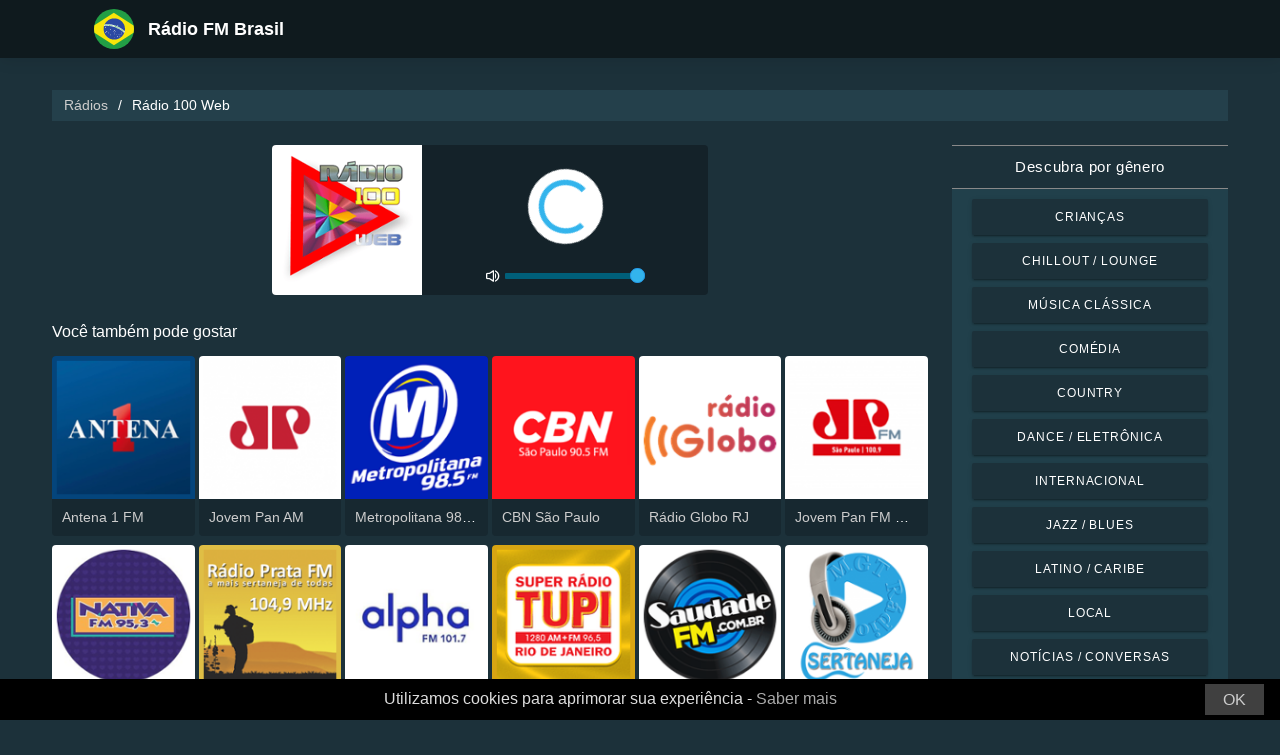

--- FILE ---
content_type: text/html; charset=UTF-8
request_url: https://radio-brasil.com/radio-100-web-67472
body_size: 5201
content:



<!DOCTYPE html>
<html dir="ltr" lang="pt-BR">
    <head>
        <meta charset="utf-8">
        <meta content="width=device-width, initial-scale=1.0" name="viewport">

        <title>Rádio 100 Web em direto</title>
        <meta name="description" content="Rádio 100 Web em direto. Ouça as principais estações de rádio ao vivo no Brasil com apenas um clique.">

        <!-- Open Graph -->
        <meta property="og:title" content="Rádio 100 Web em direto">
        <meta property="og:type" content="website">
        <meta property="og:image" content="https://images.radiosonline.app/67472/ngpxefakdy.png">
        <meta property="og:url" content="https://radio-brasil.com">
        <meta property="og:description" content="Rádio 100 Web em direto. Ouça as principais estações de rádio ao vivo no Brasil com apenas um clique.">

        <!-- Twitter -->
        <meta name="twitter:card" content="summary">
        <meta name="twitter:title" content="Rádio 100 Web em direto">
        <meta name="twitter:url" content="https://radio-brasil.com">
        <meta name="twitter:description" content="Rádio 100 Web em direto. Ouça as principais estações de rádio ao vivo no Brasil com apenas um clique.">

        <!-- Favicons -->
        <link rel="icon" href="/assets/images/favicon.ico" sizes="any">
        <link rel="icon" type="image/png" href="/assets/images/favicon-32" sizes="32x32">
        <link rel="apple-touch-icon" sizes="180x180" href="/assets/images/apple-touch-icon.png">
        <link rel="mask-icon" href="/assets/images/safari-pinned-tab.svg" >
        <link rel="manifest" href="/manifest.json">

        <!-- Vendor CSS Files -->
        <link href="/assets/vendor/bootstrap/css/bootstrap.min.css" rel="stylesheet">
        <link href="/assets/vendor/boxicons/css/boxicons.min.css" rel="stylesheet">

        <!-- Main CSS File -->
        <link href="/assets/stylesheets/style.css" rel="stylesheet">

        <script src="/assets/vendor/jquery/jquery.min.js"></script>
        <script src="https://cdnjs.cloudflare.com/ajax/libs/bowser/2.11.0/bundled.js" crossorigin="anonymous" defer=""></script>

        <!-- Google Tag (gtag.js) -->
        <script async src="https://www.googletagmanager.com/gtag/js?id=G-HSYJSR4FY7"></script>
        <script>
            // ---
            // --- Canonical Url
            // ---

            // Get current URL
            const currentUrl = window.location.href;
            const canonicalUrl = `${currentUrl.split('?')[0]}`;

            // Create the link canonical tag with current url
            const linkTag = document.createElement('link');
            linkTag.setAttribute('rel', 'canonical');
            linkTag.setAttribute('href', canonicalUrl);

            // Get <head> element
            var head = document.getElementsByTagName("head")[0];
            // Get <title> element
            var title = head.getElementsByTagName("title")[0];
            // Append the canonical next to title
            head.insertBefore(linkTag, title.nextSibling);

            // ---
            // --- Google Tag
            // ---
            window.dataLayer = window.dataLayer || [];
            function gtag(){dataLayer.push(arguments);}
            gtag('js', new Date());

            gtag('config', 'G-HSYJSR4FY7');
        </script>

        <!-- Google Adsense -->
        
            <script async src="https://pagead2.googlesyndication.com/pagead/js/adsbygoogle.js?client=ca-pub-6451301793732562"
                    crossorigin="anonymous"></script>
        
    </head>
    <body>
        

    <!-- Header -->
    <header id="header" class="fixed-top">
    <div class="container d-flex align-items-center">
        <div class="row logo">
            <a href="/" class="mr-auto">
                <img src="/assets/images/countries/bra.svg" width="64" height="64" alt="Rádio FM Brasil">
                <span>Rádio FM Brasil</span>
            </a>
        </div>
    </div>
</header>
    <!-- Body -->
    <main id="main">
        <section id="team" class="team section-bg">
            <div class="container-fluid">
                <!-- Breadcrumbs -->
                <section class="breadcrumbs mb-4">
                    <div class="container-fluid">
                        <div class="r-flex justify-content-between align-items-center">
                            <ol>
                                <li><a href="/">Rádios</a></li>
                                <li>Rádio 100 Web</li>
                            </ol>
                        </div>
                    </div>
                </section>
                <!-- End Breadcrumbs -->

                <div class="row">
                    <div class="col-lg-9 col-md-8 col-sm-12 col-12">
                        <div class="main_content_section">
                            <!-- Header -->
                            <div class="row justify-content-center row-eq-height g-1">
                                <div class="col-xl-6 col-lg-6 col-md-9 col-sm-10 col-xs-11 col-12 mb-3">
                                    <div class="member playing_member">
                                        <div class="member-img">
                                            <!-- Image -->
                                            
                                                <img src="https://images.radiosonline.app/67472/ngpxefakdy.png" width="150px" height="150px" class="img-fluid" alt="Rádio 100 Web">
                                            
                                            <div class="h-100 audio_wrapper d-flex flex-column align-items-center justify-content-between">
                                                <!-- Button -->
                                                <div class="w-100 mt-2 d-flex align-items-center justify-content-center">
                                                    <a href="#" id="button_play" class="audio green-audio-player playing mt-3">
                                                        <!-- Default state is loading -->
                                                        <i class="icon loading_icon bx bx-loader-alt"></i>
                                                    </a>
                                                </div>
                                                <!-- Slider -->
                                                <div class="mt-4 d-flex align-items-center">
                                                    <i class="text-white bx bx-volume-full mr-1"></i>
                                                    <input type="range" class="radio-slider" id="radio-slider" aria-label="volume" max="100" min="0" step="10" value="100">
                                                </div>
                                            </div>
                                        </div>
                                    </div>
                                </div>
                            </div>

                            <audio id="player"></audio>
                            <script src="/assets/scripts/soundmanager2-jsmin.js"></script>
                            <script src="https://cdn.jsdelivr.net/npm/hls.js@latest/dist/hls.min.js"></script>
                            <script src="/assets/scripts/player.js"></script>

                            <!-- Related Radios -->
                            <div class="mt-1 mb-2 text-white">Você também pode gostar</div>
                            <div class="row row-eq-height g-1 mt-1">
                                
                                    <div class="col-xl-2 col-lg-2 col-md-3 col-sm-3 col-xs-4 col-4">
                                        <div class="member member-list">
                                            <div class="member-img">
                                                
                                                    <a href="/antena-1-fm-53"><img src="https://images.radiosonline.app/53/radio-antena-1-fm.png" class="img-fluid" alt="https://images.radiosonline.app/53/radio-antena-1-fm.png"></a>
                                                
                                            </div>
                                            <div class="member-info">
                                                <p><a href="/antena-1-fm-53">Antena 1 FM</a></p>
                                            </div>
                                        </div>
                                    </div>
                                
                                    <div class="col-xl-2 col-lg-2 col-md-3 col-sm-3 col-xs-4 col-4">
                                        <div class="member member-list">
                                            <div class="member-img">
                                                
                                                    <a href="/jovem-pan-am-55"><img src="https://images.radiosonline.app/55/radio-jovem-pan-am.png" class="img-fluid" alt="https://images.radiosonline.app/55/radio-jovem-pan-am.png"></a>
                                                
                                            </div>
                                            <div class="member-info">
                                                <p><a href="/jovem-pan-am-55">Jovem Pan AM</a></p>
                                            </div>
                                        </div>
                                    </div>
                                
                                    <div class="col-xl-2 col-lg-2 col-md-3 col-sm-3 col-xs-4 col-4">
                                        <div class="member member-list">
                                            <div class="member-img">
                                                
                                                    <a href="/metropolitana-985-fm-91"><img src="https://images.radiosonline.app/91/radio-metropolitana-fm.png" class="img-fluid" alt="https://images.radiosonline.app/91/radio-metropolitana-fm.png"></a>
                                                
                                            </div>
                                            <div class="member-info">
                                                <p><a href="/metropolitana-985-fm-91">Metropolitana 98.5 FM</a></p>
                                            </div>
                                        </div>
                                    </div>
                                
                                    <div class="col-xl-2 col-lg-2 col-md-3 col-sm-3 col-xs-4 col-4">
                                        <div class="member member-list">
                                            <div class="member-img">
                                                
                                                    <a href="/cbn-sao-paulo-180"><img src="https://images.radiosonline.app/180/cbn-sao-paulo.png" class="img-fluid" alt="https://images.radiosonline.app/180/cbn-sao-paulo.png"></a>
                                                
                                            </div>
                                            <div class="member-info">
                                                <p><a href="/cbn-sao-paulo-180">CBN São Paulo</a></p>
                                            </div>
                                        </div>
                                    </div>
                                
                                    <div class="col-xl-2 col-lg-2 col-md-3 col-sm-3 col-xs-4 col-4">
                                        <div class="member member-list">
                                            <div class="member-img">
                                                
                                                    <a href="/radio-globo-rj-86"><img src="https://images.radiosonline.app/86/Pxg5HKzJcb.png" class="img-fluid" alt="https://images.radiosonline.app/86/Pxg5HKzJcb.png"></a>
                                                
                                            </div>
                                            <div class="member-info">
                                                <p><a href="/radio-globo-rj-86">Rádio Globo RJ</a></p>
                                            </div>
                                        </div>
                                    </div>
                                
                                    <div class="col-xl-2 col-lg-2 col-md-3 col-sm-3 col-xs-4 col-4">
                                        <div class="member member-list">
                                            <div class="member-img">
                                                
                                                    <a href="/jovem-pan-fm-sao-paulo-120"><img src="https://images.radiosonline.app/120/jovem-pan-fm-sao-paulo.png" class="img-fluid" alt="https://images.radiosonline.app/120/jovem-pan-fm-sao-paulo.png"></a>
                                                
                                            </div>
                                            <div class="member-info">
                                                <p><a href="/jovem-pan-fm-sao-paulo-120">Jovem Pan FM São Paulo</a></p>
                                            </div>
                                        </div>
                                    </div>
                                
                                    <div class="col-xl-2 col-lg-2 col-md-3 col-sm-3 col-xs-4 col-4">
                                        <div class="member member-list">
                                            <div class="member-img">
                                                
                                                    <a href="/nativa-fm-sao-paulo-192"><img src="https://images.radiosonline.app/192/nativa-fm-sao-paulo.png" class="img-fluid" alt="https://images.radiosonline.app/192/nativa-fm-sao-paulo.png"></a>
                                                
                                            </div>
                                            <div class="member-info">
                                                <p><a href="/nativa-fm-sao-paulo-192">Nativa FM São Paulo</a></p>
                                            </div>
                                        </div>
                                    </div>
                                
                                    <div class="col-xl-2 col-lg-2 col-md-3 col-sm-3 col-xs-4 col-4">
                                        <div class="member member-list">
                                            <div class="member-img">
                                                
                                                    <a href="/radio-prata-fm-861"><img src="https://images.radiosonline.app/861/radio-prata-fm.png" class="img-fluid" alt="https://images.radiosonline.app/861/radio-prata-fm.png"></a>
                                                
                                            </div>
                                            <div class="member-info">
                                                <p><a href="/radio-prata-fm-861">Rádio Prata FM</a></p>
                                            </div>
                                        </div>
                                    </div>
                                
                                    <div class="col-xl-2 col-lg-2 col-md-3 col-sm-3 col-xs-4 col-4">
                                        <div class="member member-list">
                                            <div class="member-img">
                                                
                                                    <a href="/alpha-fm-1017-137"><img src="https://images.radiosonline.app/137/alpha-fm-sp.png" class="img-fluid" alt="https://images.radiosonline.app/137/alpha-fm-sp.png"></a>
                                                
                                            </div>
                                            <div class="member-info">
                                                <p><a href="/alpha-fm-1017-137">Alpha FM 101.7</a></p>
                                            </div>
                                        </div>
                                    </div>
                                
                                    <div class="col-xl-2 col-lg-2 col-md-3 col-sm-3 col-xs-4 col-4">
                                        <div class="member member-list">
                                            <div class="member-img">
                                                
                                                    <a href="/super-radio-tupi-fm-1078"><img src="https://images.radiosonline.app/1078/sqEKps99ga.png" class="img-fluid" alt="https://images.radiosonline.app/1078/sqEKps99ga.png"></a>
                                                
                                            </div>
                                            <div class="member-info">
                                                <p><a href="/super-radio-tupi-fm-1078">Super Rádio Tupi FM</a></p>
                                            </div>
                                        </div>
                                    </div>
                                
                                    <div class="col-xl-2 col-lg-2 col-md-3 col-sm-3 col-xs-4 col-4">
                                        <div class="member member-list">
                                            <div class="member-img">
                                                
                                                    <a href="/radio-saudade-fm-1007-378"><img src="https://images.radiosonline.app/378/saudade-fm.png" class="img-fluid" alt="https://images.radiosonline.app/378/saudade-fm.png"></a>
                                                
                                            </div>
                                            <div class="member-info">
                                                <p><a href="/radio-saudade-fm-1007-378">Rádio Saudade FM 100.7</a></p>
                                            </div>
                                        </div>
                                    </div>
                                
                                    <div class="col-xl-2 col-lg-2 col-md-3 col-sm-3 col-xs-4 col-4">
                                        <div class="member member-list">
                                            <div class="member-img">
                                                
                                                    <a href="/mgt-radio-sertaneja-852"><img src="https://images.radiosonline.app/852/mgt-radio-sertaneja.png" class="img-fluid" alt="https://images.radiosonline.app/852/mgt-radio-sertaneja.png"></a>
                                                
                                            </div>
                                            <div class="member-info">
                                                <p><a href="/mgt-radio-sertaneja-852">MGT Radio Sertaneja</a></p>
                                            </div>
                                        </div>
                                    </div>
                                
                                    <div class="col-xl-2 col-lg-2 col-md-3 col-sm-3 col-xs-4 col-4">
                                        <div class="member member-list">
                                            <div class="member-img">
                                                
                                                    <a href="/fm-o-dia-353"><img src="https://images.radiosonline.app/353/mzxnraDf4S.png" class="img-fluid" alt="https://images.radiosonline.app/353/mzxnraDf4S.png"></a>
                                                
                                            </div>
                                            <div class="member-info">
                                                <p><a href="/fm-o-dia-353">FM O Dia</a></p>
                                            </div>
                                        </div>
                                    </div>
                                
                                    <div class="col-xl-2 col-lg-2 col-md-3 col-sm-3 col-xs-4 col-4">
                                        <div class="member member-list">
                                            <div class="member-img">
                                                
                                                    <a href="/jb-fm-136"><img src="https://images.radiosonline.app/136/jb-fm-999.png" class="img-fluid" alt="https://images.radiosonline.app/136/jb-fm-999.png"></a>
                                                
                                            </div>
                                            <div class="member-info">
                                                <p><a href="/jb-fm-136">JB FM</a></p>
                                            </div>
                                        </div>
                                    </div>
                                
                                    <div class="col-xl-2 col-lg-2 col-md-3 col-sm-3 col-xs-4 col-4">
                                        <div class="member member-list">
                                            <div class="member-img">
                                                
                                                    <a href="/mix-fm-sao-paulo-270"><img src="https://images.radiosonline.app/270/mix-fm-sao-paulo.png" class="img-fluid" alt="https://images.radiosonline.app/270/mix-fm-sao-paulo.png"></a>
                                                
                                            </div>
                                            <div class="member-info">
                                                <p><a href="/mix-fm-sao-paulo-270">Mix FM São Paulo</a></p>
                                            </div>
                                        </div>
                                    </div>
                                
                                    <div class="col-xl-2 col-lg-2 col-md-3 col-sm-3 col-xs-4 col-4">
                                        <div class="member member-list">
                                            <div class="member-img">
                                                
                                                    <a href="/transamerica-pop-295"><img src="https://images.radiosonline.app/295/transamerica-pop-montes-claros.png" class="img-fluid" alt="https://images.radiosonline.app/295/transamerica-pop-montes-claros.png"></a>
                                                
                                            </div>
                                            <div class="member-info">
                                                <p><a href="/transamerica-pop-295">Transamérica Pop</a></p>
                                            </div>
                                        </div>
                                    </div>
                                
                                    <div class="col-xl-2 col-lg-2 col-md-3 col-sm-3 col-xs-4 col-4">
                                        <div class="member member-list">
                                            <div class="member-img">
                                                
                                                    <a href="/band-fm-145"><img src="https://images.radiosonline.app/145/band-fm.png" class="img-fluid" alt="https://images.radiosonline.app/145/band-fm.png"></a>
                                                
                                            </div>
                                            <div class="member-info">
                                                <p><a href="/band-fm-145">Band FM</a></p>
                                            </div>
                                        </div>
                                    </div>
                                
                                    <div class="col-xl-2 col-lg-2 col-md-3 col-sm-3 col-xs-4 col-4">
                                        <div class="member member-list">
                                            <div class="member-img">
                                                
                                                    <a href="/radio-itatiaia-fm-2025"><img src="https://images.radiosonline.app/2025/pKN7gvWHjP.png" class="img-fluid" alt="https://images.radiosonline.app/2025/pKN7gvWHjP.png"></a>
                                                
                                            </div>
                                            <div class="member-info">
                                                <p><a href="/radio-itatiaia-fm-2025">Rádio Itatiaia FM</a></p>
                                            </div>
                                        </div>
                                    </div>
                                
                            </div>

                            <!-- Radio details -->
                            <div class="row justify-content-center">
                                <div class="col-md-12 mt-2">
                                    <div class="card card-radio-detail text-white text-left">
                                        <div class="card-body">
                                            <!-- Name -->
                                            <h1 class="card-title">Rádio 100 Web</h1>
                                            <!-- Slogan -->
                                            
                                            <hr>
                                            <!-- Description -->
                                            
                                            <!-- Programs and announcers -->
                                            
                                            <!-- Frequencies -->
                                            
                                            <!-- Contacts -->
                                            
                                                <hr>
                                                <div class="contact-container" style="line-height:15px;">
                                                    <h3>Contatos</h3>
                                                    
                                                        <p>
                                                            <strong>Website: </strong>
                                                            <a href="http://www.radio100web.com.br" target="_blank" rel="noreferrer noopener nofollow">http://www.radio100web.com.br</a>
                                                        </p>
                                                    
                                                    
                                                    
                                                        <p>
                                                            <strong>Telefone: </strong>
                                                            +55 96 99144-0832
                                                        </p>
                                                    
                                                    
                                                </div>
                                            
                                            <!-- Socials -->
                                            
                                        </div>
                                    </div>
                                </div>
                            </div>
                        </div>
                    </div>
                    <!-- Filters -->
                    
<!-- Main Sidebar -->
<div class="col-lg-3 col-md-3 d-flex align-items-stretch">
    <aside class="main_sidebar_section">
        <div class="accordion" id="accordionRight">
            <!-- Genres -->
            <div class="accordion-item">
                <div class="accordion-header" id="headingGenre">
                    <button class="accordion-button" type="button" data-toggle="collapse"
                            data-target="#collapseGenre" aria-expanded="true" aria-controls="collapseGenre">
                        Descubra por gênero
                    </button>
                </div>
                <div id="collapseGenre" class="accordion-collapse collapse show" aria-labelledby="headingGenre" data-parent="#accordionRight">
                    <div class="accordion-body">
                        <div class="list-group list-group-sidebar">
                            
                                
                                    <a href="/genre/criancas"
                                       class="list-group-item">Crianças</a>
                                
                            
                                
                                    <a href="/genre/chillout-lounge"
                                       class="list-group-item">Chillout / Lounge</a>
                                
                            
                                
                                    <a href="/genre/musica-classica"
                                       class="list-group-item">Música clássica</a>
                                
                            
                                
                                    <a href="/genre/comedia"
                                       class="list-group-item">Comédia</a>
                                
                            
                                
                                    <a href="/genre/country"
                                       class="list-group-item">Country</a>
                                
                            
                                
                                    <a href="/genre/dance-eletronica"
                                       class="list-group-item">Dance / Eletrônica</a>
                                
                            
                                
                                    <a href="/genre/internacional"
                                       class="list-group-item">Internacional</a>
                                
                            
                                
                                    <a href="/genre/jazz-blues"
                                       class="list-group-item">Jazz / Blues</a>
                                
                            
                                
                                    <a href="/genre/latino-caribe"
                                       class="list-group-item">Latino / Caribe</a>
                                
                            
                                
                                    <a href="/genre/local"
                                       class="list-group-item">Local</a>
                                
                            
                                
                                    <a href="/genre/noticias-conversas"
                                       class="list-group-item">Notícias / Conversas</a>
                                
                            
                                
                                    <a href="/genre/pop-hits-de-hoje"
                                       class="list-group-item">Pop / Hits de hoje</a>
                                
                            
                                
                                    <a href="/genre/rb-hip-hop"
                                       class="list-group-item">R&amp;B / Hip Hop</a>
                                
                            
                                
                                    <a href="/genre/religioso"
                                       class="list-group-item">Religioso</a>
                                
                            
                                
                                    <a href="/genre/rock-metal"
                                       class="list-group-item">Rock / Metal</a>
                                
                            
                        </div>
                    </div>
                </div>
            </div>
        </div>
    </aside>
</div>
                </div>
            </div>
        </section>
    </main>
    <!-- Footer -->
    <footer id="footer">
    <div class="footer-top">
        <div class="container">
            <div class="row">
                <div class="col-lg-7 col-md-6 footer-contact">
                    <h2>Rádio FM Brasil</h2>
                    <p>Descubra o melhor do rádio brasileiro com nossa aplicação online gratuita, que lhe dá acesso fácil a mais de 3000 estações de rádio FM/AM com transmissões ao vivo de notícias, esportes e música. Com nosso aplicativo, você pode se manter atualizado com as últimas novidades no Brasil enquanto desfruta de uma seleção diversificada de músicas de todos os gêneros. Seja você fã de samba, bossa nova ou rock, temos tudo para você.</p>
                </div>
                <div class="col-lg-5 col-md-6 footer-contact">
                    <h2>Principais estações de rádio</h2>
                    <ol>
                        
                            <li><a href="/antena-1-fm-53">Antena 1 FM</a></li>
                        
                            <li><a href="/jovem-pan-am-55">Jovem Pan AM</a></li>
                        
                            <li><a href="/metropolitana-985-fm-91">Metropolitana 98.5 FM</a></li>
                        
                            <li><a href="/cbn-sao-paulo-180">CBN São Paulo</a></li>
                        
                            <li><a href="/radio-globo-rj-86">Rádio Globo RJ</a></li>
                        
                    </ol>
                </div>
            </div>
            <div>
                <a href="/privacy-policy">Política de privacidade</a>
                <span>・</span>
                <a href="/terms-of-service">Termos de serviço</a>
                <span>・</span>
                <a href="/about-us">Sobre nós</a>
                <span>・</span>
                <a href="/contact-us">Entre em contato conosco</a>
            </div>
        </div>
    </div>
</footer>


        <!-- Cookie bar -->
        <div class="cookie-consent">
            <a class="cookie-consent__button">OK</a><span>Utilizamos cookies para aprimorar sua experiência - <a href="/terms-of-service" target="_blank" rel="nofollow noopener" style="text-decoration: none; color: rgb(170, 170, 170);">Saber mais</a></span>
        </div>

        <!-- Install App Modal - only shows if app exists in the Play Store -->
        
                <div class="modal fade" id="installAppModal" tabindex="-1" role="dialog" aria-labelledby="installAppModalTitle" aria-hidden="true">
                    <div class="modal-dialog modal-dialog-centered" role="document">
                        <div class="modal-content">
                            <div class="modal-header">
                                <button type="button" class="btn-close btn-close-white" data-dismiss="modal" aria-label="Close"></button>
                            </div>
                            <div class="modal-body text-center">
                                <p class="app-title">Rádio FM Brasil</p>
                                <p class="app-subtitle">O aplicativo de rádio número 1</p>
                                <p class="app-extra-info">
                                    <i class='bx bxs-star' style='color:#efd425'></i> 4.8
                                    <i class='bx bx-download' style='color:#efd425;margin-left:1rem'></i> +500k
                                </p>
                                <button type="button" class="install-app btn btn-lg" data-dismiss="modal" onclick=" window.open('https://play.google.com/store/apps/details?id=com.radiosonline.radiofmbrasil&amp;referrer=utm_source%3Dweb%26utm_campaign%3DRadioFMBrasilLanding','_blank')">
                                <img src="/assets/images/google-play-badge.png" alt="Android download" width="250" height="auto" />
                                </button>
                            </div>
                        </div>
                    </div>
                </div>
        

        <!-- Vendor JS Files -->
        <script src="/assets/vendor/bootstrap/js/bootstrap.bundle.min.js"></script>
        <!-- Main JS File -->
        <script src="/assets/scripts/main.js"></script>

        <script>
            var tooltipTriggerList = [].slice.call(document.querySelectorAll('[data-toggle="tooltip"]'))
            var tooltipList = tooltipTriggerList.map(function (tooltipTriggerEl) {
                return new bootstrap.Tooltip(tooltipTriggerEl)
            })
        </script>
    </body>
</html>



--- FILE ---
content_type: text/html; charset=utf-8
request_url: https://www.google.com/recaptcha/api2/aframe
body_size: 266
content:
<!DOCTYPE HTML><html><head><meta http-equiv="content-type" content="text/html; charset=UTF-8"></head><body><script nonce="l1Gy5fF9cw9cXQetPj5uzQ">/** Anti-fraud and anti-abuse applications only. See google.com/recaptcha */ try{var clients={'sodar':'https://pagead2.googlesyndication.com/pagead/sodar?'};window.addEventListener("message",function(a){try{if(a.source===window.parent){var b=JSON.parse(a.data);var c=clients[b['id']];if(c){var d=document.createElement('img');d.src=c+b['params']+'&rc='+(localStorage.getItem("rc::a")?sessionStorage.getItem("rc::b"):"");window.document.body.appendChild(d);sessionStorage.setItem("rc::e",parseInt(sessionStorage.getItem("rc::e")||0)+1);localStorage.setItem("rc::h",'1768997999895');}}}catch(b){}});window.parent.postMessage("_grecaptcha_ready", "*");}catch(b){}</script></body></html>

--- FILE ---
content_type: text/plain; charset=UTF-8
request_url: https://radio-brasil.com/streams/radio-100-web-67472
body_size: -111
content:
[{"id":0,"url":"https://servidor14.brlogic.com:7096/live","quality":0}]